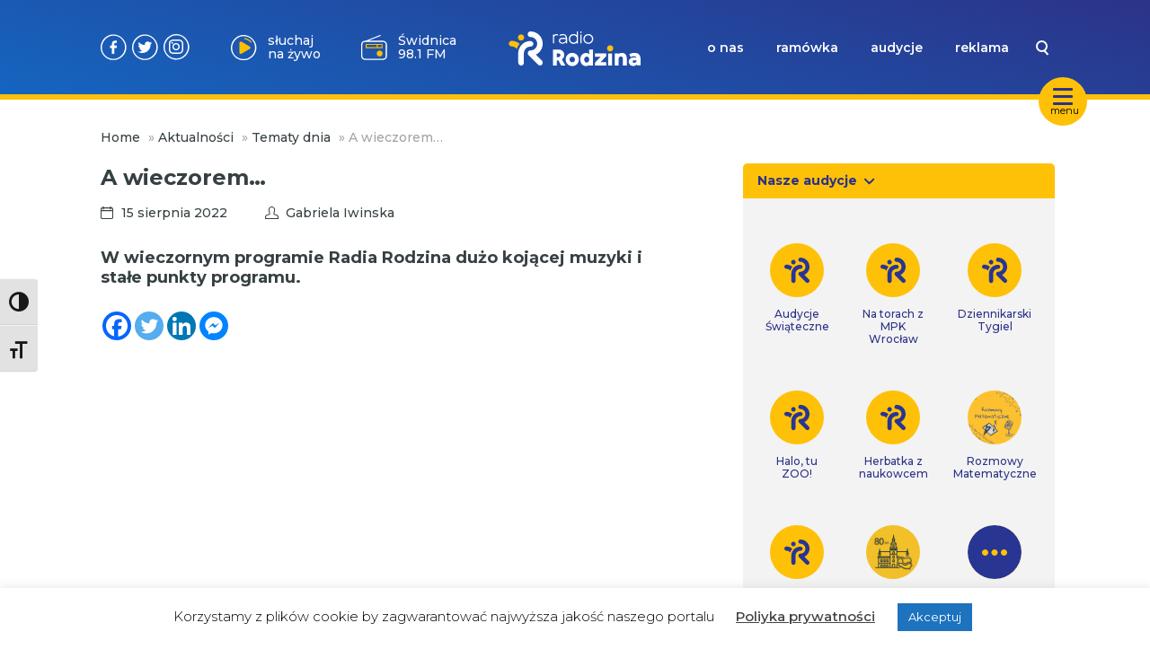

--- FILE ---
content_type: text/html; charset=UTF-8
request_url: https://www.radiorodzina.pl/2022/08/15/1100-msza-sw-z-jasnej-gory/
body_size: 14713
content:
<!DOCTYPE html>
<html lang="pl-PL">
			<head>
    <meta charset="UTF-8" />
    <link rel="stylesheet" href="https://www.radiorodzina.pl/wp-content/themes/radiorodzina/style.css" type="text/css" media="screen" />
    <meta http-equiv="X-UA-Compatible" content="IE=edge">
    <meta name="viewport" content="user-scalable=no,width=device-width, initial-scale=1">
    <meta name="mobile-web-app-capable" content="yes" />
    <link rel="author" href="https://www.radiorodzina.pl/wp-content/themes/radiorodzina/humans.txt" />
    <link rel="profile" href="http://gmpg.org/xfn/11" />
    <meta name="theme-color" content="#2C3287" />
    <meta name="msapplication-navbutton-color" content="#2C3287">
    <meta name="apple-mobile-web-app-status-bar-style" content="#2C3287">
    <link rel="preconnect" href="https://fonts.googleapis.com">
    <link rel="preconnect" href="https://fonts.gstatic.com" crossorigin>
    <link href="https://fonts.googleapis.com/css2?family=Montserrat:ital,wght@0,100..900;1,100..900&display=swap" rel="stylesheet">
        <meta name='robots' content='index, follow, max-image-preview:large, max-snippet:-1, max-video-preview:-1' />
	<style>img:is([sizes="auto" i], [sizes^="auto," i]) { contain-intrinsic-size: 3000px 1500px }</style>
	
	<!-- This site is optimized with the Yoast SEO plugin v24.2 - https://yoast.com/wordpress/plugins/seo/ -->
	<title>A wieczorem... - Radio Rodzina</title>
	<link rel="canonical" href="https://www.radiorodzina.pl/2022/08/15/1100-msza-sw-z-jasnej-gory/" />
	<meta property="og:locale" content="pl_PL" />
	<meta property="og:type" content="article" />
	<meta property="og:title" content="A wieczorem... - Radio Rodzina" />
	<meta property="og:description" content="W wieczornym programie Radia Rodzina dużo kojącej muzyki i stałe punkty programu." />
	<meta property="og:url" content="https://www.radiorodzina.pl/2022/08/15/1100-msza-sw-z-jasnej-gory/" />
	<meta property="og:site_name" content="Radio Rodzina" />
	<meta property="article:published_time" content="2022-08-15T12:55:00+00:00" />
	<meta property="article:modified_time" content="2022-08-15T10:29:56+00:00" />
	<meta name="author" content="Gabriela Iwinska" />
	<meta name="twitter:card" content="summary_large_image" />
	<meta name="twitter:label1" content="Napisane przez" />
	<meta name="twitter:data1" content="Gabriela Iwinska" />
	<meta name="twitter:label2" content="Szacowany czas czytania" />
	<meta name="twitter:data2" content="1 minuta" />
	<script type="application/ld+json" class="yoast-schema-graph">{"@context":"https://schema.org","@graph":[{"@type":"WebPage","@id":"https://www.radiorodzina.pl/2022/08/15/1100-msza-sw-z-jasnej-gory/","url":"https://www.radiorodzina.pl/2022/08/15/1100-msza-sw-z-jasnej-gory/","name":"A wieczorem... - Radio Rodzina","isPartOf":{"@id":"https://www.radiorodzina.pl/#website"},"primaryImageOfPage":{"@id":"https://www.radiorodzina.pl/2022/08/15/1100-msza-sw-z-jasnej-gory/#primaryimage"},"image":{"@id":"https://www.radiorodzina.pl/2022/08/15/1100-msza-sw-z-jasnej-gory/#primaryimage"},"thumbnailUrl":"","datePublished":"2022-08-15T12:55:00+00:00","dateModified":"2022-08-15T10:29:56+00:00","author":{"@id":"https://www.radiorodzina.pl/#/schema/person/e2c1aa7d76ca350715e0340f37b98856"},"breadcrumb":{"@id":"https://www.radiorodzina.pl/2022/08/15/1100-msza-sw-z-jasnej-gory/#breadcrumb"},"inLanguage":"pl-PL","potentialAction":[{"@type":"ReadAction","target":["https://www.radiorodzina.pl/2022/08/15/1100-msza-sw-z-jasnej-gory/"]}]},{"@type":"ImageObject","inLanguage":"pl-PL","@id":"https://www.radiorodzina.pl/2022/08/15/1100-msza-sw-z-jasnej-gory/#primaryimage","url":"","contentUrl":""},{"@type":"BreadcrumbList","@id":"https://www.radiorodzina.pl/2022/08/15/1100-msza-sw-z-jasnej-gory/#breadcrumb","itemListElement":[{"@type":"ListItem","position":1,"name":"Home","item":"https://www.radiorodzina.pl/"},{"@type":"ListItem","position":2,"name":"Aktualności","item":"https://www.radiorodzina.pl/aktualnosci/"},{"@type":"ListItem","position":3,"name":"Tematy dnia","item":"https://www.radiorodzina.pl/category/tematy-dnia/"},{"@type":"ListItem","position":4,"name":"A wieczorem&#8230;"}]},{"@type":"WebSite","@id":"https://www.radiorodzina.pl/#website","url":"https://www.radiorodzina.pl/","name":"Radio Rodzina","description":"Jesteśmy rozgłośnią niekomercyjną, a na naszej antenie usłyszysz programy o charakterze społecznym oraz audycje religijne.","potentialAction":[{"@type":"SearchAction","target":{"@type":"EntryPoint","urlTemplate":"https://www.radiorodzina.pl/?s={search_term_string}"},"query-input":{"@type":"PropertyValueSpecification","valueRequired":true,"valueName":"search_term_string"}}],"inLanguage":"pl-PL"},{"@type":"Person","@id":"https://www.radiorodzina.pl/#/schema/person/e2c1aa7d76ca350715e0340f37b98856","name":"Gabriela Iwinska","image":{"@type":"ImageObject","inLanguage":"pl-PL","@id":"https://www.radiorodzina.pl/#/schema/person/image/","url":"https://secure.gravatar.com/avatar/1673fc2bd7d6aaa03fd1653a2ccb8b0b?s=96&d=mm&r=g","contentUrl":"https://secure.gravatar.com/avatar/1673fc2bd7d6aaa03fd1653a2ccb8b0b?s=96&d=mm&r=g","caption":"Gabriela Iwinska"},"url":"https://www.radiorodzina.pl/author/g_iwinska/"}]}</script>
	<!-- / Yoast SEO plugin. -->


<link rel='dns-prefetch' href='//stats.wp.com' />
<link rel="alternate" type="application/rss+xml" title="Radio Rodzina &raquo; Kanał z wpisami" href="https://www.radiorodzina.pl/feed/" />
<link rel="alternate" type="application/rss+xml" title="Radio Rodzina &raquo; Kanał z komentarzami" href="https://www.radiorodzina.pl/comments/feed/" />
<link rel="alternate" type="application/rss+xml" title="Radio Rodzina &raquo; A wieczorem&#8230; Kanał z komentarzami" href="https://www.radiorodzina.pl/2022/08/15/1100-msza-sw-z-jasnej-gory/feed/" />
<script type="text/javascript">
/* <![CDATA[ */
window._wpemojiSettings = {"baseUrl":"https:\/\/s.w.org\/images\/core\/emoji\/15.0.3\/72x72\/","ext":".png","svgUrl":"https:\/\/s.w.org\/images\/core\/emoji\/15.0.3\/svg\/","svgExt":".svg","source":{"concatemoji":"https:\/\/www.radiorodzina.pl\/wp-includes\/js\/wp-emoji-release.min.js?ver=6.7.4"}};
/*! This file is auto-generated */
!function(i,n){var o,s,e;function c(e){try{var t={supportTests:e,timestamp:(new Date).valueOf()};sessionStorage.setItem(o,JSON.stringify(t))}catch(e){}}function p(e,t,n){e.clearRect(0,0,e.canvas.width,e.canvas.height),e.fillText(t,0,0);var t=new Uint32Array(e.getImageData(0,0,e.canvas.width,e.canvas.height).data),r=(e.clearRect(0,0,e.canvas.width,e.canvas.height),e.fillText(n,0,0),new Uint32Array(e.getImageData(0,0,e.canvas.width,e.canvas.height).data));return t.every(function(e,t){return e===r[t]})}function u(e,t,n){switch(t){case"flag":return n(e,"\ud83c\udff3\ufe0f\u200d\u26a7\ufe0f","\ud83c\udff3\ufe0f\u200b\u26a7\ufe0f")?!1:!n(e,"\ud83c\uddfa\ud83c\uddf3","\ud83c\uddfa\u200b\ud83c\uddf3")&&!n(e,"\ud83c\udff4\udb40\udc67\udb40\udc62\udb40\udc65\udb40\udc6e\udb40\udc67\udb40\udc7f","\ud83c\udff4\u200b\udb40\udc67\u200b\udb40\udc62\u200b\udb40\udc65\u200b\udb40\udc6e\u200b\udb40\udc67\u200b\udb40\udc7f");case"emoji":return!n(e,"\ud83d\udc26\u200d\u2b1b","\ud83d\udc26\u200b\u2b1b")}return!1}function f(e,t,n){var r="undefined"!=typeof WorkerGlobalScope&&self instanceof WorkerGlobalScope?new OffscreenCanvas(300,150):i.createElement("canvas"),a=r.getContext("2d",{willReadFrequently:!0}),o=(a.textBaseline="top",a.font="600 32px Arial",{});return e.forEach(function(e){o[e]=t(a,e,n)}),o}function t(e){var t=i.createElement("script");t.src=e,t.defer=!0,i.head.appendChild(t)}"undefined"!=typeof Promise&&(o="wpEmojiSettingsSupports",s=["flag","emoji"],n.supports={everything:!0,everythingExceptFlag:!0},e=new Promise(function(e){i.addEventListener("DOMContentLoaded",e,{once:!0})}),new Promise(function(t){var n=function(){try{var e=JSON.parse(sessionStorage.getItem(o));if("object"==typeof e&&"number"==typeof e.timestamp&&(new Date).valueOf()<e.timestamp+604800&&"object"==typeof e.supportTests)return e.supportTests}catch(e){}return null}();if(!n){if("undefined"!=typeof Worker&&"undefined"!=typeof OffscreenCanvas&&"undefined"!=typeof URL&&URL.createObjectURL&&"undefined"!=typeof Blob)try{var e="postMessage("+f.toString()+"("+[JSON.stringify(s),u.toString(),p.toString()].join(",")+"));",r=new Blob([e],{type:"text/javascript"}),a=new Worker(URL.createObjectURL(r),{name:"wpTestEmojiSupports"});return void(a.onmessage=function(e){c(n=e.data),a.terminate(),t(n)})}catch(e){}c(n=f(s,u,p))}t(n)}).then(function(e){for(var t in e)n.supports[t]=e[t],n.supports.everything=n.supports.everything&&n.supports[t],"flag"!==t&&(n.supports.everythingExceptFlag=n.supports.everythingExceptFlag&&n.supports[t]);n.supports.everythingExceptFlag=n.supports.everythingExceptFlag&&!n.supports.flag,n.DOMReady=!1,n.readyCallback=function(){n.DOMReady=!0}}).then(function(){return e}).then(function(){var e;n.supports.everything||(n.readyCallback(),(e=n.source||{}).concatemoji?t(e.concatemoji):e.wpemoji&&e.twemoji&&(t(e.twemoji),t(e.wpemoji)))}))}((window,document),window._wpemojiSettings);
/* ]]> */
</script>
<style id='wp-emoji-styles-inline-css' type='text/css'>

	img.wp-smiley, img.emoji {
		display: inline !important;
		border: none !important;
		box-shadow: none !important;
		height: 1em !important;
		width: 1em !important;
		margin: 0 0.07em !important;
		vertical-align: -0.1em !important;
		background: none !important;
		padding: 0 !important;
	}
</style>
<link rel='stylesheet' id='wp-block-library-css' href='https://www.radiorodzina.pl/wp-includes/css/dist/block-library/style.min.css?ver=6.7.4' type='text/css' media='all' />
<link rel='stylesheet' id='mediaelement-css' href='https://www.radiorodzina.pl/wp-includes/js/mediaelement/mediaelementplayer-legacy.min.css?ver=4.2.17' type='text/css' media='all' />
<link rel='stylesheet' id='wp-mediaelement-css' href='https://www.radiorodzina.pl/wp-includes/js/mediaelement/wp-mediaelement.min.css?ver=6.7.4' type='text/css' media='all' />
<style id='jetpack-sharing-buttons-style-inline-css' type='text/css'>
.jetpack-sharing-buttons__services-list{display:flex;flex-direction:row;flex-wrap:wrap;gap:0;list-style-type:none;margin:5px;padding:0}.jetpack-sharing-buttons__services-list.has-small-icon-size{font-size:12px}.jetpack-sharing-buttons__services-list.has-normal-icon-size{font-size:16px}.jetpack-sharing-buttons__services-list.has-large-icon-size{font-size:24px}.jetpack-sharing-buttons__services-list.has-huge-icon-size{font-size:36px}@media print{.jetpack-sharing-buttons__services-list{display:none!important}}.editor-styles-wrapper .wp-block-jetpack-sharing-buttons{gap:0;padding-inline-start:0}ul.jetpack-sharing-buttons__services-list.has-background{padding:1.25em 2.375em}
</style>
<style id='classic-theme-styles-inline-css' type='text/css'>
/*! This file is auto-generated */
.wp-block-button__link{color:#fff;background-color:#32373c;border-radius:9999px;box-shadow:none;text-decoration:none;padding:calc(.667em + 2px) calc(1.333em + 2px);font-size:1.125em}.wp-block-file__button{background:#32373c;color:#fff;text-decoration:none}
</style>
<style id='global-styles-inline-css' type='text/css'>
:root{--wp--preset--aspect-ratio--square: 1;--wp--preset--aspect-ratio--4-3: 4/3;--wp--preset--aspect-ratio--3-4: 3/4;--wp--preset--aspect-ratio--3-2: 3/2;--wp--preset--aspect-ratio--2-3: 2/3;--wp--preset--aspect-ratio--16-9: 16/9;--wp--preset--aspect-ratio--9-16: 9/16;--wp--preset--color--black: #000000;--wp--preset--color--cyan-bluish-gray: #abb8c3;--wp--preset--color--white: #ffffff;--wp--preset--color--pale-pink: #f78da7;--wp--preset--color--vivid-red: #cf2e2e;--wp--preset--color--luminous-vivid-orange: #ff6900;--wp--preset--color--luminous-vivid-amber: #fcb900;--wp--preset--color--light-green-cyan: #7bdcb5;--wp--preset--color--vivid-green-cyan: #00d084;--wp--preset--color--pale-cyan-blue: #8ed1fc;--wp--preset--color--vivid-cyan-blue: #0693e3;--wp--preset--color--vivid-purple: #9b51e0;--wp--preset--gradient--vivid-cyan-blue-to-vivid-purple: linear-gradient(135deg,rgba(6,147,227,1) 0%,rgb(155,81,224) 100%);--wp--preset--gradient--light-green-cyan-to-vivid-green-cyan: linear-gradient(135deg,rgb(122,220,180) 0%,rgb(0,208,130) 100%);--wp--preset--gradient--luminous-vivid-amber-to-luminous-vivid-orange: linear-gradient(135deg,rgba(252,185,0,1) 0%,rgba(255,105,0,1) 100%);--wp--preset--gradient--luminous-vivid-orange-to-vivid-red: linear-gradient(135deg,rgba(255,105,0,1) 0%,rgb(207,46,46) 100%);--wp--preset--gradient--very-light-gray-to-cyan-bluish-gray: linear-gradient(135deg,rgb(238,238,238) 0%,rgb(169,184,195) 100%);--wp--preset--gradient--cool-to-warm-spectrum: linear-gradient(135deg,rgb(74,234,220) 0%,rgb(151,120,209) 20%,rgb(207,42,186) 40%,rgb(238,44,130) 60%,rgb(251,105,98) 80%,rgb(254,248,76) 100%);--wp--preset--gradient--blush-light-purple: linear-gradient(135deg,rgb(255,206,236) 0%,rgb(152,150,240) 100%);--wp--preset--gradient--blush-bordeaux: linear-gradient(135deg,rgb(254,205,165) 0%,rgb(254,45,45) 50%,rgb(107,0,62) 100%);--wp--preset--gradient--luminous-dusk: linear-gradient(135deg,rgb(255,203,112) 0%,rgb(199,81,192) 50%,rgb(65,88,208) 100%);--wp--preset--gradient--pale-ocean: linear-gradient(135deg,rgb(255,245,203) 0%,rgb(182,227,212) 50%,rgb(51,167,181) 100%);--wp--preset--gradient--electric-grass: linear-gradient(135deg,rgb(202,248,128) 0%,rgb(113,206,126) 100%);--wp--preset--gradient--midnight: linear-gradient(135deg,rgb(2,3,129) 0%,rgb(40,116,252) 100%);--wp--preset--font-size--small: 13px;--wp--preset--font-size--medium: 20px;--wp--preset--font-size--large: 36px;--wp--preset--font-size--x-large: 42px;--wp--preset--spacing--20: 0.44rem;--wp--preset--spacing--30: 0.67rem;--wp--preset--spacing--40: 1rem;--wp--preset--spacing--50: 1.5rem;--wp--preset--spacing--60: 2.25rem;--wp--preset--spacing--70: 3.38rem;--wp--preset--spacing--80: 5.06rem;--wp--preset--shadow--natural: 6px 6px 9px rgba(0, 0, 0, 0.2);--wp--preset--shadow--deep: 12px 12px 50px rgba(0, 0, 0, 0.4);--wp--preset--shadow--sharp: 6px 6px 0px rgba(0, 0, 0, 0.2);--wp--preset--shadow--outlined: 6px 6px 0px -3px rgba(255, 255, 255, 1), 6px 6px rgba(0, 0, 0, 1);--wp--preset--shadow--crisp: 6px 6px 0px rgba(0, 0, 0, 1);}:where(.is-layout-flex){gap: 0.5em;}:where(.is-layout-grid){gap: 0.5em;}body .is-layout-flex{display: flex;}.is-layout-flex{flex-wrap: wrap;align-items: center;}.is-layout-flex > :is(*, div){margin: 0;}body .is-layout-grid{display: grid;}.is-layout-grid > :is(*, div){margin: 0;}:where(.wp-block-columns.is-layout-flex){gap: 2em;}:where(.wp-block-columns.is-layout-grid){gap: 2em;}:where(.wp-block-post-template.is-layout-flex){gap: 1.25em;}:where(.wp-block-post-template.is-layout-grid){gap: 1.25em;}.has-black-color{color: var(--wp--preset--color--black) !important;}.has-cyan-bluish-gray-color{color: var(--wp--preset--color--cyan-bluish-gray) !important;}.has-white-color{color: var(--wp--preset--color--white) !important;}.has-pale-pink-color{color: var(--wp--preset--color--pale-pink) !important;}.has-vivid-red-color{color: var(--wp--preset--color--vivid-red) !important;}.has-luminous-vivid-orange-color{color: var(--wp--preset--color--luminous-vivid-orange) !important;}.has-luminous-vivid-amber-color{color: var(--wp--preset--color--luminous-vivid-amber) !important;}.has-light-green-cyan-color{color: var(--wp--preset--color--light-green-cyan) !important;}.has-vivid-green-cyan-color{color: var(--wp--preset--color--vivid-green-cyan) !important;}.has-pale-cyan-blue-color{color: var(--wp--preset--color--pale-cyan-blue) !important;}.has-vivid-cyan-blue-color{color: var(--wp--preset--color--vivid-cyan-blue) !important;}.has-vivid-purple-color{color: var(--wp--preset--color--vivid-purple) !important;}.has-black-background-color{background-color: var(--wp--preset--color--black) !important;}.has-cyan-bluish-gray-background-color{background-color: var(--wp--preset--color--cyan-bluish-gray) !important;}.has-white-background-color{background-color: var(--wp--preset--color--white) !important;}.has-pale-pink-background-color{background-color: var(--wp--preset--color--pale-pink) !important;}.has-vivid-red-background-color{background-color: var(--wp--preset--color--vivid-red) !important;}.has-luminous-vivid-orange-background-color{background-color: var(--wp--preset--color--luminous-vivid-orange) !important;}.has-luminous-vivid-amber-background-color{background-color: var(--wp--preset--color--luminous-vivid-amber) !important;}.has-light-green-cyan-background-color{background-color: var(--wp--preset--color--light-green-cyan) !important;}.has-vivid-green-cyan-background-color{background-color: var(--wp--preset--color--vivid-green-cyan) !important;}.has-pale-cyan-blue-background-color{background-color: var(--wp--preset--color--pale-cyan-blue) !important;}.has-vivid-cyan-blue-background-color{background-color: var(--wp--preset--color--vivid-cyan-blue) !important;}.has-vivid-purple-background-color{background-color: var(--wp--preset--color--vivid-purple) !important;}.has-black-border-color{border-color: var(--wp--preset--color--black) !important;}.has-cyan-bluish-gray-border-color{border-color: var(--wp--preset--color--cyan-bluish-gray) !important;}.has-white-border-color{border-color: var(--wp--preset--color--white) !important;}.has-pale-pink-border-color{border-color: var(--wp--preset--color--pale-pink) !important;}.has-vivid-red-border-color{border-color: var(--wp--preset--color--vivid-red) !important;}.has-luminous-vivid-orange-border-color{border-color: var(--wp--preset--color--luminous-vivid-orange) !important;}.has-luminous-vivid-amber-border-color{border-color: var(--wp--preset--color--luminous-vivid-amber) !important;}.has-light-green-cyan-border-color{border-color: var(--wp--preset--color--light-green-cyan) !important;}.has-vivid-green-cyan-border-color{border-color: var(--wp--preset--color--vivid-green-cyan) !important;}.has-pale-cyan-blue-border-color{border-color: var(--wp--preset--color--pale-cyan-blue) !important;}.has-vivid-cyan-blue-border-color{border-color: var(--wp--preset--color--vivid-cyan-blue) !important;}.has-vivid-purple-border-color{border-color: var(--wp--preset--color--vivid-purple) !important;}.has-vivid-cyan-blue-to-vivid-purple-gradient-background{background: var(--wp--preset--gradient--vivid-cyan-blue-to-vivid-purple) !important;}.has-light-green-cyan-to-vivid-green-cyan-gradient-background{background: var(--wp--preset--gradient--light-green-cyan-to-vivid-green-cyan) !important;}.has-luminous-vivid-amber-to-luminous-vivid-orange-gradient-background{background: var(--wp--preset--gradient--luminous-vivid-amber-to-luminous-vivid-orange) !important;}.has-luminous-vivid-orange-to-vivid-red-gradient-background{background: var(--wp--preset--gradient--luminous-vivid-orange-to-vivid-red) !important;}.has-very-light-gray-to-cyan-bluish-gray-gradient-background{background: var(--wp--preset--gradient--very-light-gray-to-cyan-bluish-gray) !important;}.has-cool-to-warm-spectrum-gradient-background{background: var(--wp--preset--gradient--cool-to-warm-spectrum) !important;}.has-blush-light-purple-gradient-background{background: var(--wp--preset--gradient--blush-light-purple) !important;}.has-blush-bordeaux-gradient-background{background: var(--wp--preset--gradient--blush-bordeaux) !important;}.has-luminous-dusk-gradient-background{background: var(--wp--preset--gradient--luminous-dusk) !important;}.has-pale-ocean-gradient-background{background: var(--wp--preset--gradient--pale-ocean) !important;}.has-electric-grass-gradient-background{background: var(--wp--preset--gradient--electric-grass) !important;}.has-midnight-gradient-background{background: var(--wp--preset--gradient--midnight) !important;}.has-small-font-size{font-size: var(--wp--preset--font-size--small) !important;}.has-medium-font-size{font-size: var(--wp--preset--font-size--medium) !important;}.has-large-font-size{font-size: var(--wp--preset--font-size--large) !important;}.has-x-large-font-size{font-size: var(--wp--preset--font-size--x-large) !important;}
:where(.wp-block-post-template.is-layout-flex){gap: 1.25em;}:where(.wp-block-post-template.is-layout-grid){gap: 1.25em;}
:where(.wp-block-columns.is-layout-flex){gap: 2em;}:where(.wp-block-columns.is-layout-grid){gap: 2em;}
:root :where(.wp-block-pullquote){font-size: 1.5em;line-height: 1.6;}
</style>
<link rel='stylesheet' id='cookie-law-info-css' href='https://www.radiorodzina.pl/wp-content/plugins/cookie-law-info/legacy/public/css/cookie-law-info-public.css?ver=3.2.8' type='text/css' media='all' />
<link rel='stylesheet' id='cookie-law-info-gdpr-css' href='https://www.radiorodzina.pl/wp-content/plugins/cookie-law-info/legacy/public/css/cookie-law-info-gdpr.css?ver=3.2.8' type='text/css' media='all' />
<link rel='stylesheet' id='ui-font-css' href='https://www.radiorodzina.pl/wp-content/plugins/wp-accessibility/toolbar/fonts/css/a11y-toolbar.css?ver=2.1.13' type='text/css' media='all' />
<link rel='stylesheet' id='ui-a11y-css' href='https://www.radiorodzina.pl/wp-content/plugins/wp-accessibility/toolbar/css/a11y.css?ver=2.1.13' type='text/css' media='all' />
<link rel='stylesheet' id='ui-fontsize.css-css' href='https://www.radiorodzina.pl/wp-content/plugins/wp-accessibility/toolbar/css/a11y-fontsize.css?ver=2.1.13' type='text/css' media='all' />
<style id='ui-fontsize.css-inline-css' type='text/css'>
html { --wpa-font-size: clamp( 24px, 1.5rem, 36px ); --wpa-h1-size : clamp( 48px, 3rem, 72px ); --wpa-h2-size : clamp( 40px, 2.5rem, 60px ); --wpa-h3-size : clamp( 32px, 2rem, 48px ); --wpa-h4-size : clamp( 28px, 1.75rem, 42px ); --wpa-sub-list-size: 1.1em; --wpa-sub-sub-list-size: 1em; } 
</style>
<link rel='stylesheet' id='wpa-style-css' href='https://www.radiorodzina.pl/wp-content/plugins/wp-accessibility/css/wpa-style.css?ver=2.1.13' type='text/css' media='all' />
<style id='wpa-style-inline-css' type='text/css'>
:root { --admin-bar-top : 7px; }
</style>
<link rel='stylesheet' id='rr-main-main-b39-pfyw-css' href='https://www.radiorodzina.pl/wp-content/themes/radiorodzina/dist/assets/main-B39-PfYW.css' type='text/css' media='all' />
<link rel='stylesheet' id='heateor_sss_frontend_css-css' href='https://www.radiorodzina.pl/wp-content/plugins/sassy-social-share/public/css/sassy-social-share-public.css?ver=3.3.70' type='text/css' media='all' />
<style id='heateor_sss_frontend_css-inline-css' type='text/css'>
.heateor_sss_button_instagram span.heateor_sss_svg,a.heateor_sss_instagram span.heateor_sss_svg{background:radial-gradient(circle at 30% 107%,#fdf497 0,#fdf497 5%,#fd5949 45%,#d6249f 60%,#285aeb 90%)}.heateor_sss_horizontal_sharing .heateor_sss_svg,.heateor_sss_standard_follow_icons_container .heateor_sss_svg{color:#fff;border-width:0px;border-style:solid;border-color:transparent}.heateor_sss_horizontal_sharing .heateorSssTCBackground{color:#666}.heateor_sss_horizontal_sharing span.heateor_sss_svg:hover,.heateor_sss_standard_follow_icons_container span.heateor_sss_svg:hover{border-color:transparent;}.heateor_sss_vertical_sharing span.heateor_sss_svg,.heateor_sss_floating_follow_icons_container span.heateor_sss_svg{color:#fff;border-width:0px;border-style:solid;border-color:transparent;}.heateor_sss_vertical_sharing .heateorSssTCBackground{color:#666;}.heateor_sss_vertical_sharing span.heateor_sss_svg:hover,.heateor_sss_floating_follow_icons_container span.heateor_sss_svg:hover{border-color:transparent;}
</style>
<script type="text/javascript" src="https://www.radiorodzina.pl/wp-includes/js/jquery/jquery.min.js?ver=3.7.1" id="jquery-core-js"></script>
<script type="text/javascript" src="https://www.radiorodzina.pl/wp-includes/js/jquery/jquery-migrate.min.js?ver=3.4.1" id="jquery-migrate-js"></script>
<script type="text/javascript" id="cookie-law-info-js-extra">
/* <![CDATA[ */
var Cli_Data = {"nn_cookie_ids":[],"cookielist":[],"non_necessary_cookies":[],"ccpaEnabled":"","ccpaRegionBased":"","ccpaBarEnabled":"","strictlyEnabled":["necessary","obligatoire"],"ccpaType":"gdpr","js_blocking":"","custom_integration":"","triggerDomRefresh":"","secure_cookies":""};
var cli_cookiebar_settings = {"animate_speed_hide":"500","animate_speed_show":"500","background":"#FFF","border":"#b1a6a6c2","border_on":"","button_1_button_colour":"#1e73be","button_1_button_hover":"#185c98","button_1_link_colour":"#fff","button_1_as_button":"1","button_1_new_win":"","button_2_button_colour":"#333","button_2_button_hover":"#292929","button_2_link_colour":"#444","button_2_as_button":"","button_2_hidebar":"","button_3_button_colour":"#000","button_3_button_hover":"#000000","button_3_link_colour":"#fff","button_3_as_button":"1","button_3_new_win":"","button_4_button_colour":"#000","button_4_button_hover":"#000000","button_4_link_colour":"#62a329","button_4_as_button":"","button_7_button_colour":"#61a229","button_7_button_hover":"#4e8221","button_7_link_colour":"#fff","button_7_as_button":"1","button_7_new_win":"","font_family":"inherit","header_fix":"","notify_animate_hide":"1","notify_animate_show":"","notify_div_id":"#cookie-law-info-bar","notify_position_horizontal":"right","notify_position_vertical":"bottom","scroll_close":"","scroll_close_reload":"","accept_close_reload":"","reject_close_reload":"","showagain_tab":"","showagain_background":"#fff","showagain_border":"#000","showagain_div_id":"#cookie-law-info-again","showagain_x_position":"100px","text":"#000","show_once_yn":"","show_once":"10000","logging_on":"","as_popup":"","popup_overlay":"1","bar_heading_text":"","cookie_bar_as":"banner","popup_showagain_position":"bottom-right","widget_position":"left"};
var log_object = {"ajax_url":"https:\/\/www.radiorodzina.pl\/wp-admin\/admin-ajax.php"};
/* ]]> */
</script>
<script type="text/javascript" src="https://www.radiorodzina.pl/wp-content/plugins/cookie-law-info/legacy/public/js/cookie-law-info-public.js?ver=3.2.8" id="cookie-law-info-js"></script>
<script type="text/javascript" id="heateor_sss_sharing_js-js-before">
/* <![CDATA[ */
function heateorSssLoadEvent(e) {var t=window.onload;if (typeof window.onload!="function") {window.onload=e}else{window.onload=function() {t();e()}}};	var heateorSssSharingAjaxUrl = 'https://www.radiorodzina.pl/wp-admin/admin-ajax.php', heateorSssCloseIconPath = 'https://www.radiorodzina.pl/wp-content/plugins/sassy-social-share/public/../images/close.png', heateorSssPluginIconPath = 'https://www.radiorodzina.pl/wp-content/plugins/sassy-social-share/public/../images/logo.png', heateorSssHorizontalSharingCountEnable = 0, heateorSssVerticalSharingCountEnable = 0, heateorSssSharingOffset = 0; var heateorSssMobileStickySharingEnabled = 0;var heateorSssCopyLinkMessage = "Link skopiowany";var heateorSssUrlCountFetched = [], heateorSssSharesText = 'Udostępnienia', heateorSssShareText = 'Udostępnij';function heateorSssPopup(e) {window.open(e,"popUpWindow","height=400,width=600,left=400,top=100,resizable,scrollbars,toolbar=0,personalbar=0,menubar=no,location=no,directories=no,status")}
/* ]]> */
</script>
<script type="text/javascript" src="https://www.radiorodzina.pl/wp-content/plugins/sassy-social-share/public/js/sassy-social-share-public.js?ver=3.3.70" id="heateor_sss_sharing_js-js"></script>
<script type="text/javascript" src="https://www.radiorodzina.pl/wp-content/plugins/wp-accessibility/js/fingerprint.min.js?ver=2.1.13" id="wpa-fingerprintjs-js"></script>
<link rel="https://api.w.org/" href="https://www.radiorodzina.pl/wp-json/" /><link rel="alternate" title="JSON" type="application/json" href="https://www.radiorodzina.pl/wp-json/wp/v2/posts/112960" /><link rel="EditURI" type="application/rsd+xml" title="RSD" href="https://www.radiorodzina.pl/xmlrpc.php?rsd" />
<meta name="generator" content="WordPress 6.7.4" />
<link rel='shortlink' href='https://www.radiorodzina.pl/?p=112960' />
<link rel="alternate" title="oEmbed (JSON)" type="application/json+oembed" href="https://www.radiorodzina.pl/wp-json/oembed/1.0/embed?url=https%3A%2F%2Fwww.radiorodzina.pl%2F2022%2F08%2F15%2F1100-msza-sw-z-jasnej-gory%2F" />
<link rel="alternate" title="oEmbed (XML)" type="text/xml+oembed" href="https://www.radiorodzina.pl/wp-json/oembed/1.0/embed?url=https%3A%2F%2Fwww.radiorodzina.pl%2F2022%2F08%2F15%2F1100-msza-sw-z-jasnej-gory%2F&#038;format=xml" />
	<style>img#wpstats{display:none}</style>
		<link rel="amphtml" href="https://www.radiorodzina.pl/2022/08/15/1100-msza-sw-z-jasnej-gory/amp/"><link rel="icon" href="https://www.radiorodzina.pl/wp-content/uploads/2023/04/cropped-favicon-32x32.png" sizes="32x32" />
<link rel="icon" href="https://www.radiorodzina.pl/wp-content/uploads/2023/04/cropped-favicon-192x192.png" sizes="192x192" />
<link rel="apple-touch-icon" href="https://www.radiorodzina.pl/wp-content/uploads/2023/04/cropped-favicon-180x180.png" />
<meta name="msapplication-TileImage" content="https://www.radiorodzina.pl/wp-content/uploads/2023/04/cropped-favicon-270x270.png" />

</head>	
	<body class="post-template-default single single-post postid-112960 single-format-standard " data-post-id="112960">
		<script>
			var page = 'single';
		</script>
        
		
		<a class="skip-link screen-reader-text" href="#content">Przejdź do treści</a>

		
<div class="desktop">
  <nav>
    <div id="nav-hamburger" style="width:54px; height:54px;">
      <button class="hamburger hamburger--slider" style="margin:0 5px;" type="button">
        <span class="hamburger-box">
          <span class="hamburger-inner"></span>
        </span>
      </button>
      <span class="ham-text-desc">menu</span>
    </div>
    <div class="navbar">
      <div class="container">
        <div id="search-suggestion-box">
          <ul id="search-list">
          </ul>
        </div>
        <div class="navbar-grid">
          <div class="nav-buttons">
            <a target="_blank" href="https://facebook.com/radiorodzina/" class="nav-social-link fb"></a>
            <a target="_blank" href="https://twitter.com/radiorodzina" class="nav-social-link tt"></a>
            <a target="_blank" href="https://www.instagram.com/radio_rodzina/?hl=pl" class="nav-social-link ig"></a>
            <a href="#" id="listenLive" class="nav-btn">słuchaj na żywo</a>
            <a href="https://www.radiorodzina.pl/czestotliwosci" id="freq" style="background-image:url(https://www.radiorodzina.pl/wp-content/themes/radiorodzina/img/radio-btn.svg)"class="nav-btn">Wrocław 92 FM</a>
          </div>
          <div class="nav-logo">
            <a href="https://www.radiorodzina.pl">
              <img class="nav-logo-img" src="https://www.radiorodzina.pl/wp-content/themes/radiorodzina/img/radio-rodzina-logo.svg">
            </a>
          </div>
          <div class="nav-menu">
            <input id="nav-search" type="text" value="" name="search" placeholder="czego szukasz?" tabindex="-1">
            <div class="menu-menu-1-container"><ul id="menu-menu-1" class="menu"><li id="menu-item-14006" class="menu-item menu-item-type-post_type menu-item-object-page menu-item-14006"><a href="https://www.radiorodzina.pl/o-nas/">o nas</a></li>
<li id="menu-item-7695" class="menu-item menu-item-type-post_type menu-item-object-page menu-item-7695"><a href="https://www.radiorodzina.pl/ramowka/">ramówka</a></li>
<li id="menu-item-7719" class="menu-item menu-item-type-post_type menu-item-object-page menu-item-7719"><a href="https://www.radiorodzina.pl/audycje/">audycje</a></li>
<li id="menu-item-7720" class="menu-item menu-item-type-post_type menu-item-object-page menu-item-7720"><a href="https://www.radiorodzina.pl/reklama/">reklama</a></li>
</ul></div>
            <div class="search-wrapper">
              <button id="search"></button>
            </div>
          </div>
        </div>
      </div>
      <div class="navbar-borderline">
        <div class="container">
          <div class="burger-container">
            <div class="b-left">
            <ul id="menu-menu-rozwijane-hamburger" class="menu"><li id="menu-item-7169" class="history menu-item menu-item-type-post_type menu-item-object-page menu-item-7169"><a href="https://www.radiorodzina.pl/historia/">Historia</a></li>
<li id="menu-item-7903" class="smile menu-item menu-item-type-post_type menu-item-object-page menu-item-7903"><a href="https://www.radiorodzina.pl/zaufali-nam/">Zaufali nam</a></li>
<li id="menu-item-7710" class="heart menu-item menu-item-type-post_type menu-item-object-page menu-item-7710"><a href="https://www.radiorodzina.pl/wplac-darowizne/">Wpłać darowiznę</a></li>
<li id="menu-item-7717" class="radio menu-item menu-item-type-post_type menu-item-object-page menu-item-7717"><a href="https://www.radiorodzina.pl/czestotliwosci-radio-rodzina/">Częstotliwości</a></li>
<li id="menu-item-14023" class="patronite menu-item menu-item-type-post_type menu-item-object-page menu-item-14023"><a href="https://www.radiorodzina.pl/patronaty-jak-zdobyc-patronat/">Patronaty</a></li>
<li id="menu-item-7712" class="rules menu-item menu-item-type-post_type menu-item-object-page menu-item-7712"><a href="https://www.radiorodzina.pl/regulamin-konkursow/">Regulaminy</a></li>
<li id="menu-item-7715" class="friends menu-item menu-item-type-post_type menu-item-object-page menu-item-7715"><a href="https://www.radiorodzina.pl/przyjaciele-radia-rodzina/">Przyjaciele Radia</a></li>
<li id="menu-item-16507" class="logo menu-item menu-item-type-post_type menu-item-object-page menu-item-16507"><a href="https://www.radiorodzina.pl/logo-radia/">Logo Radia</a></li>
<li id="menu-item-14019" class="contact menu-item menu-item-type-post_type menu-item-object-page menu-item-14019"><a href="https://www.radiorodzina.pl/kontakt/">Kontakt</a></li>
</ul>
            </div>
            <div class="b-right">
              <h1>Gramy dla <strong>Ciebie</strong> i Twojej <strong>rodziny.</strong></h1>
              <div>
                <a href="tel:71-322-20-22">71 322 20 22</a>
                <a href="mailto:studio@radiorodzina.pl">studio@radiorodzina.pl</a>
              </div>
            </div>
          </div>
        </div>
      </div>
    </div>
  </nav>
</div>
<div class="mobile">
  <nav>
    <div class="navbar">
      <div class="nav-buttons">
        <a href="https://www.radiorodzina.pl/czestotliwosci">
          <span id="freqMobi" class="nav-btn">Wrocław<br>92 FM</span>
        </a>
      </div>
      <div class="nav-logo">
        <a href="https://www.radiorodzina.pl"><img src="https://www.radiorodzina.pl/wp-content/themes/radiorodzina/img/radio-rodzina-logo.svg"></a>
      </div>
      <div class="nav-buttons">
        <button id="listenLiveMobi" style="background-image:url(https://www.radiorodzina.pl/wp-content/themes/radiorodzina/img/play-btn.svg);"class="nav-btn">słuchaj<br>na żywo</button>
      </div>
    </div>
    <div id="navbar-hamburger">
      <button class="hamburger hamburger--slider" type="button">
        <span class="hamburger-box">
          <span class="hamburger-inner"></span>
        </span>
      </button>
    </div>
    <div class="navbar-borderline">
      <div class="burger-container">
        <div class="b-left">
        <ul id="menu-menu-rozwijane-hamburger-1" class="menu"><li class="history menu-item menu-item-type-post_type menu-item-object-page menu-item-7169"><a href="https://www.radiorodzina.pl/historia/">Historia</a></li>
<li class="smile menu-item menu-item-type-post_type menu-item-object-page menu-item-7903"><a href="https://www.radiorodzina.pl/zaufali-nam/">Zaufali nam</a></li>
<li class="heart menu-item menu-item-type-post_type menu-item-object-page menu-item-7710"><a href="https://www.radiorodzina.pl/wplac-darowizne/">Wpłać darowiznę</a></li>
<li class="radio menu-item menu-item-type-post_type menu-item-object-page menu-item-7717"><a href="https://www.radiorodzina.pl/czestotliwosci-radio-rodzina/">Częstotliwości</a></li>
<li class="patronite menu-item menu-item-type-post_type menu-item-object-page menu-item-14023"><a href="https://www.radiorodzina.pl/patronaty-jak-zdobyc-patronat/">Patronaty</a></li>
<li class="rules menu-item menu-item-type-post_type menu-item-object-page menu-item-7712"><a href="https://www.radiorodzina.pl/regulamin-konkursow/">Regulaminy</a></li>
<li class="friends menu-item menu-item-type-post_type menu-item-object-page menu-item-7715"><a href="https://www.radiorodzina.pl/przyjaciele-radia-rodzina/">Przyjaciele Radia</a></li>
<li class="logo menu-item menu-item-type-post_type menu-item-object-page menu-item-16507"><a href="https://www.radiorodzina.pl/logo-radia/">Logo Radia</a></li>
<li class="contact menu-item menu-item-type-post_type menu-item-object-page menu-item-14019"><a href="https://www.radiorodzina.pl/kontakt/">Kontakt</a></li>
</ul>
        </div>
        <div class="b-right">
          <div>
            <h1>Gramy dla <strong>Ciebie</strong> i Twojej <strong>rodziny.</strong></h1>
            <div>
              <a href="tel:71-322-20-22">71 322 20 22</a>
              <a href="mailto:studio@radiorodzina.pl">studio@radiorodzina.pl</a>
            </div>
          </div>
        </div>
      </div>
    </div>
  </nav>
  <div>
    <div class="feed-buttons">
      <div>
        <a href="javascript:void(0)" style="background-image:url(https://www.radiorodzina.pl/wp-content/themes/radiorodzina/img/dostepnosc.svg)" data-ally-toggle="0">dostępność</a>
      </div>
      <div>
        <a href="https://www.radiorodzina.pl/o-nas">o nas</a>
      </div>
      <div>
        <a href="https://www.radiorodzina.pl/ramowka" style="background-image:url(https://www.radiorodzina.pl/wp-content/themes/radiorodzina/img/ramowka.svg)">ramówka</a>
      </div>
      <div>
        <a href="https://www.radiorodzina.pl/audycje" style="background-image:url(https://www.radiorodzina.pl/wp-content/themes/radiorodzina/img/audycje.svg)">audycje</a>
      </div>
      <div>
        <a href="https://www.radiorodzina.pl/reklama" style="background-image:url(https://www.radiorodzina.pl/wp-content/themes/radiorodzina/img/reklama.svg)">reklama</a>
      </div>
    </div>
  </div>
</div>


<div id="popup">
  <h2>Słuchaj na żywo</h2>
  <div class="choice">
    <a target="_blank" href="https://www.radiorodzina.pl/radio-rodzina-sluchaj-na-zywo/">
      <img src="https://www.radiorodzina.pl/wp-content/themes/radiorodzina/img/choice/radio_rodzina.svg"/>
      <span>Radio Rodzina</span>
    </a>
    <a target="_blank" href="https://www.radiorodzina.pl/katedra-wroclawska-sluchaj-na-zywo/">
      <img src="https://www.radiorodzina.pl/wp-content/themes/radiorodzina/img/choice/katedra_wroclawska.svg"/>
      <span>Katedra wrocławska</span>
    </a>
  </div>
</div>
		<main id="content" class="content-wrapper ">
				<div class="article-content">
		<div class="path">
			<p id="breadcrumbs"><span><span><a href="https://www.radiorodzina.pl/">Home</a></span> » <span><a href="https://www.radiorodzina.pl/aktualnosci/">Aktualności</a></span> » <span><a href="https://www.radiorodzina.pl/category/tematy-dnia/">Tematy dnia</a></span> » <span class="breadcrumb_last" aria-current="page">A wieczorem&#8230;</span></span></p>
	</div>
		<div class="article-grid article-page">
			<div class="left">
				<h1 class="article-title">A wieczorem&#8230;</h1>
				<span class="article-date">15 sierpnia 2022</span>
				<a class="article-author-link" href="#">
					<span class="article-author">Gabriela Iwinska</span>
				</a>
								<div class="content">
					
<p><strong>W wieczornym programie Radia Rodzina dużo kojącej muzyki i stałe punkty programu. </strong> </p>



<p></p>



<p></p>
<div class='heateorSssClear'></div><div  class='heateor_sss_sharing_container heateor_sss_horizontal_sharing' data-heateor-sss-href='https://www.radiorodzina.pl/2022/08/15/1100-msza-sw-z-jasnej-gory/'><div class='heateor_sss_sharing_title' style="font-weight:bold" ></div><div class="heateor_sss_sharing_ul"><a aria-label="Facebook" class="heateor_sss_facebook" href="https://www.facebook.com/sharer/sharer.php?u=https%3A%2F%2Fwww.radiorodzina.pl%2F2022%2F08%2F15%2F1100-msza-sw-z-jasnej-gory%2F" title="Facebook" rel="nofollow noopener" target="_blank" style="font-size:32px!important;box-shadow:none;display:inline-block;vertical-align:middle"><span class="heateor_sss_svg" style="background-color:#0765FE;width:32px;height:32px;border-radius:999px;display:inline-block;opacity:1;float:left;font-size:32px;box-shadow:none;display:inline-block;font-size:16px;padding:0 4px;vertical-align:middle;background-repeat:repeat;overflow:hidden;padding:0;cursor:pointer;box-sizing:content-box"><svg style="display:block;border-radius:999px;" focusable="false" aria-hidden="true" xmlns="http://www.w3.org/2000/svg" width="100%" height="100%" viewBox="0 0 32 32"><path fill="#fff" d="M28 16c0-6.627-5.373-12-12-12S4 9.373 4 16c0 5.628 3.875 10.35 9.101 11.647v-7.98h-2.474V16H13.1v-1.58c0-4.085 1.849-5.978 5.859-5.978.76 0 2.072.15 2.608.298v3.325c-.283-.03-.775-.045-1.386-.045-1.967 0-2.728.745-2.728 2.683V16h3.92l-.673 3.667h-3.247v8.245C23.395 27.195 28 22.135 28 16Z"></path></svg></span></a><a aria-label="Twitter" class="heateor_sss_button_twitter" href="http://twitter.com/intent/tweet?text=A%20wieczorem...&url=https%3A%2F%2Fwww.radiorodzina.pl%2F2022%2F08%2F15%2F1100-msza-sw-z-jasnej-gory%2F" title="Twitter" rel="nofollow noopener" target="_blank" style="font-size:32px!important;box-shadow:none;display:inline-block;vertical-align:middle"><span class="heateor_sss_svg heateor_sss_s__default heateor_sss_s_twitter" style="background-color:#55acee;width:32px;height:32px;border-radius:999px;display:inline-block;opacity:1;float:left;font-size:32px;box-shadow:none;display:inline-block;font-size:16px;padding:0 4px;vertical-align:middle;background-repeat:repeat;overflow:hidden;padding:0;cursor:pointer;box-sizing:content-box"><svg style="display:block;border-radius:999px;" focusable="false" aria-hidden="true" xmlns="http://www.w3.org/2000/svg" width="100%" height="100%" viewBox="-4 -4 39 39"><path d="M28 8.557a9.913 9.913 0 0 1-2.828.775 4.93 4.93 0 0 0 2.166-2.725 9.738 9.738 0 0 1-3.13 1.194 4.92 4.92 0 0 0-3.593-1.55 4.924 4.924 0 0 0-4.794 6.049c-4.09-.21-7.72-2.17-10.15-5.15a4.942 4.942 0 0 0-.665 2.477c0 1.71.87 3.214 2.19 4.1a4.968 4.968 0 0 1-2.23-.616v.06c0 2.39 1.7 4.38 3.952 4.83-.414.115-.85.174-1.297.174-.318 0-.626-.03-.928-.086a4.935 4.935 0 0 0 4.6 3.42 9.893 9.893 0 0 1-6.114 2.107c-.398 0-.79-.023-1.175-.068a13.953 13.953 0 0 0 7.55 2.213c9.056 0 14.01-7.507 14.01-14.013 0-.213-.005-.426-.015-.637.96-.695 1.795-1.56 2.455-2.55z" fill="#fff"></path></svg></span></a><a aria-label="Linkedin" class="heateor_sss_button_linkedin" href="https://www.linkedin.com/sharing/share-offsite/?url=https%3A%2F%2Fwww.radiorodzina.pl%2F2022%2F08%2F15%2F1100-msza-sw-z-jasnej-gory%2F" title="Linkedin" rel="nofollow noopener" target="_blank" style="font-size:32px!important;box-shadow:none;display:inline-block;vertical-align:middle"><span class="heateor_sss_svg heateor_sss_s__default heateor_sss_s_linkedin" style="background-color:#0077b5;width:32px;height:32px;border-radius:999px;display:inline-block;opacity:1;float:left;font-size:32px;box-shadow:none;display:inline-block;font-size:16px;padding:0 4px;vertical-align:middle;background-repeat:repeat;overflow:hidden;padding:0;cursor:pointer;box-sizing:content-box"><svg style="display:block;border-radius:999px;" focusable="false" aria-hidden="true" xmlns="http://www.w3.org/2000/svg" width="100%" height="100%" viewBox="0 0 32 32"><path d="M6.227 12.61h4.19v13.48h-4.19V12.61zm2.095-6.7a2.43 2.43 0 0 1 0 4.86c-1.344 0-2.428-1.09-2.428-2.43s1.084-2.43 2.428-2.43m4.72 6.7h4.02v1.84h.058c.56-1.058 1.927-2.176 3.965-2.176 4.238 0 5.02 2.792 5.02 6.42v7.395h-4.183v-6.56c0-1.564-.03-3.574-2.178-3.574-2.18 0-2.514 1.7-2.514 3.46v6.668h-4.187V12.61z" fill="#fff"></path></svg></span></a><a target="_blank" aria-label="Facebook Messenger" class="heateor_sss_button_facebook_messenger" href="https://www.facebook.com/dialog/send?app_id=1904103319867886&display=popup&link=https%3A%2F%2Fwww.radiorodzina.pl%2F2022%2F08%2F15%2F1100-msza-sw-z-jasnej-gory%2F&redirect_uri=https%3A%2F%2Fwww.radiorodzina.pl%2F2022%2F08%2F15%2F1100-msza-sw-z-jasnej-gory%2F" style="font-size:32px!important;box-shadow:none;display:inline-block;vertical-align:middle"><span class="heateor_sss_svg heateor_sss_s__default heateor_sss_s_facebook_messenger" style="background-color:#0084ff;width:32px;height:32px;border-radius:999px;display:inline-block;opacity:1;float:left;font-size:32px;box-shadow:none;display:inline-block;font-size:16px;padding:0 4px;vertical-align:middle;background-repeat:repeat;overflow:hidden;padding:0;cursor:pointer;box-sizing:content-box"><svg style="display:block;border-radius:999px;" focusable="false" aria-hidden="true" xmlns="http://www.w3.org/2000/svg" width="100%" height="100%" viewBox="-2 -2 36 36"><path fill="#fff" d="M16 5C9.986 5 5.11 9.56 5.11 15.182c0 3.2 1.58 6.054 4.046 7.92V27l3.716-2.06c.99.276 2.04.425 3.128.425 6.014 0 10.89-4.56 10.89-10.183S22.013 5 16 5zm1.147 13.655L14.33 15.73l-5.423 3 5.946-6.31 2.816 2.925 5.42-3-5.946 6.31z"/></svg></span></a></div><div class="heateorSssClear"></div></div><div class='heateorSssClear'></div>
				</div>
			</div>
			<div>
				<div style="height:15px"></div>
				<div class="all-auditions-box-container">
	<div class="all-auditions-box">
		<a href="https://www.radiorodzina.pl/audycje/" class="all-auditions-headliner">
			<span>Nasze audycje</span>
		</a>
		<div class="all-auditions-grid">
							<div>
					<a href="https://www.radiorodzina.pl/wszystkie-audycje/audycje-swiateczne/" role="link">
						<div class="all-auditions-element">
							<button id="category-button-audycje-swiateczne" ></button>
							<p>Audycje Świąteczne</p>
						</div>
					</a>
				</div>
							<div>
					<a href="https://www.radiorodzina.pl/wszystkie-audycje/na-torach-z-mpk-wroclaw/" role="link">
						<div class="all-auditions-element">
							<button id="category-button-na-torach-z-mpk-wroclaw" ></button>
							<p>Na torach z MPK Wrocław</p>
						</div>
					</a>
				</div>
							<div>
					<a href="https://www.radiorodzina.pl/wszystkie-audycje/dziennikarski-tygiel/" role="link">
						<div class="all-auditions-element">
							<button id="category-button-dziennikarski-tygiel" ></button>
							<p>Dziennikarski Tygiel</p>
						</div>
					</a>
				</div>
							<div>
					<a href="https://www.radiorodzina.pl/wszystkie-audycje/halo-tu-zoo/" role="link">
						<div class="all-auditions-element">
							<button id="category-button-halo-tu-zoo" ></button>
							<p>Halo, tu ZOO!</p>
						</div>
					</a>
				</div>
							<div>
					<a href="https://www.radiorodzina.pl/wszystkie-audycje/herbatka-z-naukowcem/" role="link">
						<div class="all-auditions-element">
							<button id="category-button-herbatka-z-naukowcem" ></button>
							<p>Herbatka z naukowcem</p>
						</div>
					</a>
				</div>
							<div>
					<a href="https://www.radiorodzina.pl/wszystkie-audycje/rozmowy-matematyczne/" role="link">
						<div class="all-auditions-element">
							<button id="category-button-rozmowy-matematyczne"  style="background-image: url(https://www.radiorodzina.pl/wp-content/uploads/2025/08/Rozmowy-Matematyczne-1.png)" ></button>
							<p>Rozmowy Matematyczne</p>
						</div>
					</a>
				</div>
							<div>
					<a href="https://www.radiorodzina.pl/wszystkie-audycje/wieczorne-opowiadania-wka/" role="link">
						<div class="all-auditions-element">
							<button id="category-button-wieczorne-opowiadania-wka" ></button>
							<p>Wieczorne opowiadania WKA</p>
						</div>
					</a>
				</div>
							<div>
					<a href="https://www.radiorodzina.pl/wszystkie-audycje/80-lat-polskiego-wroclawia/" role="link">
						<div class="all-auditions-element">
							<button id="category-button-80-lat-polskiego-wroclawia"  style="background-image: url(https://www.radiorodzina.pl/wp-content/uploads/2025/10/Gemini_Generated_Image_xv24wtxv24wtxv24.jpg)" ></button>
							<p>Jesteśmy stąd, czyli 80 lat polskiego Wrocławia</p>
						</div>
					</a>
				</div>
						<div>
				<a href="https://www.radiorodzina.pl//audycje/" role="link">
					<div class="all-auditions-element">
						<button style="background-image: url(https://www.radiorodzina.pl/wp-content/themes/radiorodzina/img/kategorie/more.svg)"></button>
						<p>więcej audycji</p>
					</div>
				</a>
			</div>
		</div>

		<div class="all-auditions-arrow mobile">
			<img style="margin-bottom:5px;" src="https://www.radiorodzina.pl/wp-content/themes/radiorodzina/img/double-arrow.svg"/>
		</div>
	</div>
</div>
				<div style="height:15px"></div>
				
<div class="fb-container" style="height: 500px; background: #F3F3F3;">
    </div>

<script>
	const fb_html = `<iframe src="https://www.facebook.com/plugins/page.php?href=https%3A%2F%2Fwww.facebook.com%2Fradiorodzina&tabs=timeline&width=340&height=500&small_header=false&adapt_container_width=true&hide_cover=false&show_facepile=true&appId=536183640443068" width="340" height="500" style="border:none;overflow:hidden" scrolling="no" frameborder="0" allowTransparency="true" allow="encrypted-media"></iframe>`;
    const fb_place = document.querySelectorAll('.fb-container')
    window.addEventListener('load', () => {
        setTimeout(() => {
        fb_place.forEach(container => container.innerHTML = fb_html)
        }, 1000)
    })
</script>
				<div class="contact-box desktop">
	<h1>Skontaktuj się z redakcją Radia Rodzina!</h1>
	<a href="tel:71-322-20-22">
		<button>71 322 20 22</button>
	</a>
	<a href="mailto:studio@radiorodzina.pl">
		<button style="background-image:url(https://www.radiorodzina.pl/wp-content/themes/radiorodzina/img/yellow-mail-icon.svg)">studio@radiorodzina.pl</button>
	</a>
</div>
<div class="contact-box mobile" style="margin:10px 0; width:100%;">
	<div class="contact-box-layer-one">
		<div class="contact-box-layer-two">
			<p>Skontaktuj się z redakcją Radia Rodzina!</p>
			<a href="tel:71 322 20 22">71 322 20 22</a>
			<a href="mailto:studio@radiorodzina.pl">studio@radiorodzina.pl</a>
		</div>
	</div>
</div>
			</div>
		</div>
	</div>
		</main>

		<footer>
	<div class="footer-image"></div>
	<div class="top-footer">
		<div class="footer-container">
			<div class="patronate-grid desktop">
				<div class="patronate-title-cell">
					<p class="patronate-title">Patronaty:</p>
				</div>
				<div class="partners">
					<div class="swiper partners-slider">
	<div class="swiper-wrapper">
		<!-- Slides -->
                					<div class="swiper-slide">
				<a target="_blank" href="" class="partner-link">
											<img style="margin-top:7px;" src="https://www.radiorodzina.pl/wp-content/uploads/2024/05/307190729_212880764395851_4450605164293477282_n.png" alt="Fundacja &#8222;Lumen de Lumine&#8221;">
									</a>
			</div>
					<div class="swiper-slide">
				<a target="_blank" href="" class="partner-link">
											<img style="margin-top:7px;" src="https://www.radiorodzina.pl/wp-content/uploads/2023/03/WroclawskieInwestycje.jpg" alt="Wrocławskie Inwestycje">
									</a>
			</div>
					<div class="swiper-slide">
				<a target="_blank" href="https://olesnica.pl/" class="partner-link">
											<img style="margin-top:7px;" src="https://www.radiorodzina.pl/wp-content/uploads/2021/01/Olesnica.png" alt="Oleśnica">
									</a>
			</div>
					<div class="swiper-slide">
				<a target="_blank" href="http://radiokatolickie.pl/" class="partner-link">
											<img style="margin-top:7px;" src="https://www.radiorodzina.pl/wp-content/uploads/2020/12/radio-katolickie-logo-1-1.jpg" alt="Radio Katolickie">
									</a>
			</div>
					<div class="swiper-slide">
				<a target="_blank" href="https://gmina.dlugoleka.pl/" class="partner-link">
											<img style="margin-top:7px;" src="https://www.radiorodzina.pl/wp-content/uploads/2020/12/logo-Dlugoleki-1.png" alt="Gmina Długołęka">
									</a>
			</div>
					<div class="swiper-slide">
				<a target="_blank" href="https://blessmusic.pl/" class="partner-link">
											<img style="margin-top:7px;" src="https://www.radiorodzina.pl/wp-content/uploads/2020/09/logo-bless-music-1.jpg" alt="Bless Music">
									</a>
			</div>
			</div>
	<!-- If we need navigation buttons -->
	<div class="partners-button-prev slide-arrow slide-arrow-prev" ></div>
	<div class="partners-button-next slide-arrow slide-arrow-next" ></div>
</div>				</div>
				<div class="patronate-button-cell">
					<a href="https://www.radiorodzina.pl/patronaty-jak-zdobyc-patronat/" class="blank-yellow-btn">Jak zdobyć patronat?</a>
				</div>
			</div>
			<p class="patronate-title mobile">Patronaty:</p>
			<div class="partners mobile">
				<div class="swiper partners-slider">
	<div class="swiper-wrapper">
		<!-- Slides -->
                					<div class="swiper-slide">
				<a target="_blank" href="" class="partner-link">
											<img style="margin-top:7px;" src="https://www.radiorodzina.pl/wp-content/uploads/2024/05/307190729_212880764395851_4450605164293477282_n.png" alt="Fundacja &#8222;Lumen de Lumine&#8221;">
									</a>
			</div>
					<div class="swiper-slide">
				<a target="_blank" href="" class="partner-link">
											<img style="margin-top:7px;" src="https://www.radiorodzina.pl/wp-content/uploads/2023/03/WroclawskieInwestycje.jpg" alt="Wrocławskie Inwestycje">
									</a>
			</div>
					<div class="swiper-slide">
				<a target="_blank" href="https://olesnica.pl/" class="partner-link">
											<img style="margin-top:7px;" src="https://www.radiorodzina.pl/wp-content/uploads/2021/01/Olesnica.png" alt="Oleśnica">
									</a>
			</div>
					<div class="swiper-slide">
				<a target="_blank" href="http://radiokatolickie.pl/" class="partner-link">
											<img style="margin-top:7px;" src="https://www.radiorodzina.pl/wp-content/uploads/2020/12/radio-katolickie-logo-1-1.jpg" alt="Radio Katolickie">
									</a>
			</div>
					<div class="swiper-slide">
				<a target="_blank" href="https://gmina.dlugoleka.pl/" class="partner-link">
											<img style="margin-top:7px;" src="https://www.radiorodzina.pl/wp-content/uploads/2020/12/logo-Dlugoleki-1.png" alt="Gmina Długołęka">
									</a>
			</div>
					<div class="swiper-slide">
				<a target="_blank" href="https://blessmusic.pl/" class="partner-link">
											<img style="margin-top:7px;" src="https://www.radiorodzina.pl/wp-content/uploads/2020/09/logo-bless-music-1.jpg" alt="Bless Music">
									</a>
			</div>
			</div>
	<!-- If we need navigation buttons -->
	<div class="partners-button-prev slide-arrow slide-arrow-prev" ></div>
	<div class="partners-button-next slide-arrow slide-arrow-next" ></div>
</div>			</div>
			<div class="patronate-btn-parent mobile">
				<a href="https://www.radiorodzina.pl/patronaty-jak-zdobyc-patronat/" class="blank-yellow-btn">Jak zdobyć patronat?</a>
			</div>
		</div>
		<div class="desktop footer-content-grid ">
			<div></div>
			<div>
				<div class="footer-content-grid-divide">
					<div>
						<p class="footer-donation-headliner">Radio Rodzina utrzymuje się
							<br>z dobrowolnych wpłat radiosłuchaczy.</p>
						<p class="footer-donation-text">
							numer rachunku bankowego:<br>
							<span style="font-weight:bold">Johanneum - grupa medialna Archidiecezji Wrocławskiej<br>
								69 1600 1462 1813 6262 6000 0001</span><br><br>
							wpłaty z tytułem:<br>
							<span style="font-weight:bold">DAROWIZNA NA RADIO RODZINA</span>
						</p>
					</div>
					<div class="footer-right">
						<div class="footer-info-right">
							<p>
								© Katolickie Radio Rodzina 2018 |
								<br>Grupa Medialna JOHANNEUM
								<br><br>
								<span style="font-weight:bold;line-height:25px;">Radio Rodzina</span><br>
								ul. Katedralna 4, 50-328 Wrocław<br>
								studio: tel. 71 322 20 22<br>
								e-mail: studio@radiorodzina.pl<br>
								newsroom: tel. +48 71 327 12 85<br>
								e-mail: reporter@radiorodzina.pl<br>
							</p>
						</div>
					</div>
				</div>
			</div>
		</div>
		<div class="mobile footer-content-grid">
			<div class="footer-content-grid-left">
				<p class="footer-donation-headliner">Radio Rodzina utrzymuje się z dobrowolnych wpłat radiosłuchaczy.</p>
				<p class="footer-donation-text">
					numer rachunku bankowego:<br>
					<span style="font-weight:bold">Johanneum - grupa medialna Archidiecezji Wrocławskiej<br>
						69 1600 1462 1813 6262 6000 0001</span><br><br>
					wpłaty z tytułem:<br>
					<span style="font-weight:bold">DAROWIZNA NA RADIO RODZINA</span>
				</p>
			</div>
			<div class="footer-content-grid-right">
				<p>
					© Radio Rodzina 2018 |
					<br>Grupa Medialna JOHANNEUM
					<br><br>
					<span style="font-weight:bold;line-height:25px;">Radio Rodzina</span><br>
					ul. Katedralna 4, 50-328 Wrocław<br>
					studio: tel. 71 322 20 22<br>
					e-mail: studio@radiorodzina.pl<br>
					newsroom: tel. +48 71 327 12 85<br>
					e-mail: reporter@radiorodzina.pl<br>
				</p>
			</div>
		</div>
		<div class="mobile text-center">
			<img style="text-align:center;width:302px;margin-bottom:-5px;margin-top:25px;" src="https://www.radiorodzina.pl/wp-content/themes/radiorodzina/img/mobile-footer-img.png">
		</div>
	</div>
	<div class="bottom-footer">
		<span>powered by
		</span>
		<a target="_blank" href="https://www.avestudio.pl/"><img src="https://www.radiorodzina.pl/wp-content/themes/radiorodzina/img/avestudio-logo.svg"/></a>
		<span>&</span>
		<a target="_blank" href="https://kodefix.pl/?utm_source=radiorodzina&utm_medium=website&utm_campaign=created_pages" title="Kodefix.pl - strony internetowe, grafika i animacje"><img src="https://www.radiorodzina.pl/wp-content/themes/radiorodzina/img/kodefix.svg"/></a>
	</div>
</footer>
		<!--googleoff: all--><div id="cookie-law-info-bar" data-nosnippet="true"><span>Korzystamy z plików cookie by zagwarantować najwyższa jakość naszego portalu <a href="https://radiorodzina.pl/polityka-prywatnosci" id="CONSTANT_OPEN_URL" target="_blank" class="cli-plugin-main-link" style="display:inline-block;margin:5px 20px 5px 20px">Poliyka prywatności</a><a role='button' data-cli_action="accept" id="cookie_action_close_header" class="medium cli-plugin-button cli-plugin-main-button cookie_action_close_header cli_action_button wt-cli-accept-btn" style="display:inline-block;margin:5px">Akceptuj</a></span></div><div id="cookie-law-info-again" style="display:none" data-nosnippet="true"><span id="cookie_hdr_showagain">Polityka prywatności &amp; cookies</span></div><div class="cli-modal" data-nosnippet="true" id="cliSettingsPopup" tabindex="-1" role="dialog" aria-labelledby="cliSettingsPopup" aria-hidden="true">
  <div class="cli-modal-dialog" role="document">
	<div class="cli-modal-content cli-bar-popup">
		  <button type="button" class="cli-modal-close" id="cliModalClose">
			<svg class="" viewBox="0 0 24 24"><path d="M19 6.41l-1.41-1.41-5.59 5.59-5.59-5.59-1.41 1.41 5.59 5.59-5.59 5.59 1.41 1.41 5.59-5.59 5.59 5.59 1.41-1.41-5.59-5.59z"></path><path d="M0 0h24v24h-24z" fill="none"></path></svg>
			<span class="wt-cli-sr-only">Close</span>
		  </button>
		  <div class="cli-modal-body">
			<div class="cli-container-fluid cli-tab-container">
	<div class="cli-row">
		<div class="cli-col-12 cli-align-items-stretch cli-px-0">
			<div class="cli-privacy-overview">
				<h4>Privacy Overview</h4>				<div class="cli-privacy-content">
					<div class="cli-privacy-content-text">This website uses cookies to improve your experience while you navigate through the website. Out of these cookies, the cookies that are categorized as necessary are stored on your browser as they are essential for the working of basic functionalities of the website. We also use third-party cookies that help us analyze and understand how you use this website. These cookies will be stored in your browser only with your consent. You also have the option to opt-out of these cookies. But opting out of some of these cookies may have an effect on your browsing experience.</div>
				</div>
				<a class="cli-privacy-readmore" aria-label="Show more" role="button" data-readmore-text="Show more" data-readless-text="Show less"></a>			</div>
		</div>
		<div class="cli-col-12 cli-align-items-stretch cli-px-0 cli-tab-section-container">
												<div class="cli-tab-section">
						<div class="cli-tab-header">
							<a role="button" tabindex="0" class="cli-nav-link cli-settings-mobile" data-target="necessary" data-toggle="cli-toggle-tab">
								Necessary							</a>
															<div class="wt-cli-necessary-checkbox">
									<input type="checkbox" class="cli-user-preference-checkbox"  id="wt-cli-checkbox-necessary" data-id="checkbox-necessary" checked="checked"  />
									<label class="form-check-label" for="wt-cli-checkbox-necessary">Necessary</label>
								</div>
								<span class="cli-necessary-caption">Always Enabled</span>
													</div>
						<div class="cli-tab-content">
							<div class="cli-tab-pane cli-fade" data-id="necessary">
								<div class="wt-cli-cookie-description">
									Necessary cookies are absolutely essential for the website to function properly. This category only includes cookies that ensures basic functionalities and security features of the website. These cookies do not store any personal information.								</div>
							</div>
						</div>
					</div>
																	<div class="cli-tab-section">
						<div class="cli-tab-header">
							<a role="button" tabindex="0" class="cli-nav-link cli-settings-mobile" data-target="non-necessary" data-toggle="cli-toggle-tab">
								Non-necessary							</a>
															<div class="cli-switch">
									<input type="checkbox" id="wt-cli-checkbox-non-necessary" class="cli-user-preference-checkbox"  data-id="checkbox-non-necessary" checked='checked' />
									<label for="wt-cli-checkbox-non-necessary" class="cli-slider" data-cli-enable="Enabled" data-cli-disable="Disabled"><span class="wt-cli-sr-only">Non-necessary</span></label>
								</div>
													</div>
						<div class="cli-tab-content">
							<div class="cli-tab-pane cli-fade" data-id="non-necessary">
								<div class="wt-cli-cookie-description">
									Any cookies that may not be particularly necessary for the website to function and is used specifically to collect user personal data via analytics, ads, other embedded contents are termed as non-necessary cookies. It is mandatory to procure user consent prior to running these cookies on your website.								</div>
							</div>
						</div>
					</div>
										</div>
	</div>
</div>
		  </div>
		  <div class="cli-modal-footer">
			<div class="wt-cli-element cli-container-fluid cli-tab-container">
				<div class="cli-row">
					<div class="cli-col-12 cli-align-items-stretch cli-px-0">
						<div class="cli-tab-footer wt-cli-privacy-overview-actions">
						
															<a id="wt-cli-privacy-save-btn" role="button" tabindex="0" data-cli-action="accept" class="wt-cli-privacy-btn cli_setting_save_button wt-cli-privacy-accept-btn cli-btn">SAVE &amp; ACCEPT</a>
													</div>
						
					</div>
				</div>
			</div>
		</div>
	</div>
  </div>
</div>
<div class="cli-modal-backdrop cli-fade cli-settings-overlay"></div>
<div class="cli-modal-backdrop cli-fade cli-popupbar-overlay"></div>
<!--googleon: all--><script type="text/javascript" id="wpa-toolbar-js-extra">
/* <![CDATA[ */
var wpatb = {"location":"body","is_rtl":"ltr","is_right":"default","responsive":"a11y-non-responsive","contrast":"Toggle High Contrast","grayscale":"Toggle Grayscale","fontsize":"Toggle Font size","enable_grayscale":"false","enable_fontsize":"true","enable_contrast":"true"};
/* ]]> */
</script>
<script type="text/javascript" src="https://www.radiorodzina.pl/wp-content/plugins/wp-accessibility/js/wpa-toolbar.min.js?ver=2.1.13" id="wpa-toolbar-js"></script>
<script type="text/javascript" id="ui-a11y-js-extra">
/* <![CDATA[ */
var wpa11y = {"path":"https:\/\/www.radiorodzina.pl\/wp-content\/plugins\/wp-accessibility\/toolbar\/css\/a11y-contrast.css?version=2.1.13"};
/* ]]> */
</script>
<script type="text/javascript" src="https://www.radiorodzina.pl/wp-content/plugins/wp-accessibility/js/a11y.min.js?ver=2.1.13" id="ui-a11y-js"></script>
<script type="text/javascript" id="rr-main-js-extra">
/* <![CDATA[ */
var wpApiSettings = {"root":"https:\/\/www.radiorodzina.pl\/wp-json\/","nonce":"757d0f4f84"};
/* ]]> */
</script>
<script type="module" src="https://www.radiorodzina.pl/wp-content/themes/radiorodzina/dist/assets/main-DP7s8fdJ.js" id="rr-main-js"></script>
<script type="text/javascript" id="wpa.longdesc-js-extra">
/* <![CDATA[ */
var wpald = {"url":"https:\/\/www.radiorodzina.pl\/wp-json\/wp\/v2\/media","type":"jquery","text":"<span class=\"dashicons dashicons-media-text\" aria-hidden=\"true\"><\/span><span class=\"screen-reader\">Long Description<\/span>"};
/* ]]> */
</script>
<script type="text/javascript" src="https://www.radiorodzina.pl/wp-content/plugins/wp-accessibility/js/longdesc.min.js?ver=2.1.13" id="wpa.longdesc-js"></script>
<script type="text/javascript" id="wp-accessibility-js-extra">
/* <![CDATA[ */
var wpa = {"skiplinks":{"enabled":false,"output":""},"target":"1","tabindex":"1","underline":{"enabled":false,"target":"a"},"dir":"ltr","lang":"pl-PL","titles":"1","labels":"1","wpalabels":{"s":"Search","author":"Name","email":"Email","url":"Website","comment":"Comment"},"current":"","errors":"","tracking":"1","ajaxurl":"https:\/\/www.radiorodzina.pl\/wp-admin\/admin-ajax.php","security":"16c262a471","action":"wpa_stats_action","url":"https:\/\/www.radiorodzina.pl\/2022\/08\/15\/1100-msza-sw-z-jasnej-gory\/","post_id":"112960"};
/* ]]> */
</script>
<script type="text/javascript" src="https://www.radiorodzina.pl/wp-content/plugins/wp-accessibility/js/wp-accessibility.min.js?ver=2.1.13" id="wp-accessibility-js"></script>
<script type="text/javascript" src="https://stats.wp.com/e-202604.js" id="jetpack-stats-js" data-wp-strategy="defer"></script>
<script type="text/javascript" id="jetpack-stats-js-after">
/* <![CDATA[ */
_stq = window._stq || [];
_stq.push([ "view", JSON.parse("{\"v\":\"ext\",\"blog\":\"166112083\",\"post\":\"112960\",\"tz\":\"1\",\"srv\":\"www.radiorodzina.pl\",\"j\":\"1:14.2.1\"}") ]);
_stq.push([ "clickTrackerInit", "166112083", "112960" ]);
/* ]]> */
</script>

			</body>
</html>
<!--
Performance optimized by Redis Object Cache. Learn more: https://wprediscache.com

Pobrano 3723 obiektów (444 KB) z Redis przy użyciu Predis (v2.1.2).
-->


--- FILE ---
content_type: image/svg+xml
request_url: https://www.radiorodzina.pl/wp-content/themes/radiorodzina/dist/assets/friends-Bn6teKNh.svg
body_size: 3180
content:
<svg width="24" height="24" viewBox="0 0 24 24" fill="none" xmlns="http://www.w3.org/2000/svg">
<g clip-path="url(#clip0)">
<path d="M21.5784 15.9693L23.2203 14.3272C24.2597 13.2879 24.2599 11.5966 23.2204 10.5567C22.9015 10.2379 22.5184 10.014 22.1092 9.88986C22.4439 9.43521 22.625 8.88791 22.625 8.31278C22.625 7.60069 22.3476 6.93107 21.8439 6.42753C21.3405 5.92399 20.6709 5.64659 19.9586 5.64659C19.9288 5.64659 19.8989 5.64714 19.8691 5.64806C19.8923 4.93633 19.633 4.21672 19.0909 3.67437C18.5487 3.13238 17.8282 2.87273 17.1175 2.89635C17.1185 2.86669 17.119 2.83666 17.119 2.80682C17.119 2.09454 16.8416 1.42511 16.3381 0.921568C15.2988 -0.117736 13.6074 -0.117919 12.5676 0.921568L11.9999 1.48919L11.4325 0.921751C10.929 0.418029 10.2594 0.140625 9.54707 0.140625C8.83498 0.140625 8.16555 0.418029 7.66201 0.921385C7.11965 1.46374 6.86092 2.18353 6.88454 2.89581C6.85452 2.89471 6.82449 2.89361 6.79446 2.89361C6.08236 2.89361 5.41275 3.17083 4.90884 3.67437C4.36667 4.21691 4.10794 4.93669 4.13156 5.64879C4.10135 5.64769 4.07132 5.64659 4.04111 5.64659C3.32901 5.64659 2.6594 5.92399 2.15622 6.42735C1.6525 6.93089 1.3751 7.6005 1.3751 8.31278C1.3751 8.88773 1.55601 9.43503 1.89091 9.8895C1.47562 10.0147 1.09495 10.2414 0.779459 10.5567C-0.257465 11.594 -0.259845 13.2801 0.772501 14.3199C0.775064 14.3227 0.777628 14.3252 0.780191 14.328L2.42447 15.9719C2.42667 15.9743 2.42905 15.9766 2.43143 15.979C2.53013 16.0779 2.63559 16.1674 2.74619 16.2486L2.25986 16.7349C1.7869 17.2078 1.54594 17.8522 1.58164 18.5493C1.6157 19.2185 1.90372 19.8561 2.39225 20.3446L5.17343 23.126C5.68942 23.6418 6.36691 23.8998 7.04458 23.8998C7.72225 23.8998 8.39992 23.6418 8.91573 23.126L10.2084 21.8331C10.7982 21.9596 11.399 22.0239 12.0003 22.0239C12.6011 22.0239 13.202 21.96 13.7916 21.8334L15.084 23.126C15.6 23.6418 16.2775 23.8998 16.9551 23.8998C17.6326 23.8996 18.3105 23.6418 18.8263 23.126L21.6076 20.3446C22.6393 19.313 22.7564 17.7515 21.8688 16.8636L21.2764 16.2713L21.5686 15.9788C21.5719 15.9757 21.5751 15.9726 21.5784 15.9693ZM8.67952 1.93908C8.91133 1.70727 9.2195 1.57965 9.54726 1.57965C9.87502 1.57965 10.1832 1.70727 10.415 1.93908L12.6172 4.14128C13.0956 4.61992 13.0956 5.39848 12.6172 5.87694C12.3854 6.10875 12.0772 6.23637 11.7496 6.23637H11.7495C11.4217 6.23619 11.1137 6.10875 10.8819 5.87694C10.8815 5.87657 10.8812 5.8762 10.881 5.87602L8.68007 3.6751C8.67824 3.67327 8.67659 3.67144 8.67458 3.66979C8.20107 3.1906 8.20272 2.4157 8.67952 1.93908ZM5.92324 6.42424C5.44809 5.94542 5.44918 5.16924 5.92636 4.69206C6.15835 4.46025 6.4667 4.33263 6.79446 4.33263C7.12185 4.33263 7.42965 4.46007 7.66146 4.6917C7.66164 4.6917 7.66183 4.69188 7.66183 4.69206C7.66274 4.6928 7.66347 4.69353 7.66421 4.69426L9.86385 6.8939C9.86513 6.89537 9.86678 6.89683 9.86824 6.8983L10.4148 7.44486C10.6466 7.67668 10.7744 7.98484 10.7744 8.31278C10.7744 8.64054 10.6468 8.94871 10.415 9.18033C10.1832 9.41214 9.87502 9.53977 9.54726 9.53977C9.2195 9.53977 8.91133 9.41214 8.67971 9.18033C8.67678 9.1774 8.67385 9.17466 8.67092 9.17191L8.13131 8.63212C8.13057 8.63138 8.12984 8.63065 8.12911 8.62974L5.92654 6.42753L5.92636 6.42735C5.92526 6.42625 5.92416 6.42515 5.92324 6.42424ZM3.17392 7.44486C3.40555 7.21324 3.71353 7.08561 4.04129 7.08561C4.36905 7.08561 4.67721 7.21324 4.90903 7.44505L7.11379 9.64981C7.58987 10.1285 7.58895 10.9052 7.1116 11.3829C6.87978 11.6145 6.57144 11.7422 6.24368 11.7422C5.91592 11.7422 5.60775 11.6145 5.37613 11.3827C5.3732 11.38 5.37045 11.377 5.36752 11.3743L3.1807 9.18747C3.17832 9.18509 3.17594 9.18253 3.17374 9.18033C2.94193 8.94852 2.8143 8.64054 2.8143 8.31278C2.81412 7.98502 2.94193 7.67686 3.17392 7.44486ZM1.80448 13.3172C1.80173 13.3143 1.79899 13.3115 1.79624 13.3088C1.3187 12.8303 1.31907 12.0525 1.79716 11.5744C2.02897 11.3426 2.33713 11.215 2.66489 11.215C2.99265 11.215 3.301 11.3426 3.53281 11.5746L5.18441 13.226C5.66287 13.7045 5.66287 14.4831 5.1846 14.9615C4.95279 15.1933 4.64462 15.3209 4.31705 15.3209H4.31686C4.25662 15.3209 4.19711 15.3165 4.13852 15.3081C4.13412 15.3072 4.12973 15.3067 4.12534 15.3059C3.87265 15.2666 3.63938 15.1497 3.45426 14.9668C3.45243 14.9648 3.45041 14.963 3.44858 14.961L1.80448 13.3172ZM10.1694 20.3453C10.1632 20.3437 10.1572 20.343 10.1511 20.3415C10.1367 20.338 10.1224 20.3347 10.1079 20.3322C10.0973 20.3303 10.0867 20.329 10.0759 20.3276C10.064 20.3261 10.0521 20.3246 10.04 20.3237C10.0274 20.3226 10.0147 20.3221 10.0021 20.3219C9.99184 20.3215 9.98176 20.3214 9.97151 20.3215C9.95796 20.3217 9.94459 20.3225 9.93123 20.3236C9.92152 20.3243 9.91182 20.325 9.90211 20.3261C9.88893 20.3276 9.87593 20.3296 9.86293 20.3318C9.85268 20.3334 9.84261 20.3355 9.83235 20.3377C9.82045 20.3402 9.80873 20.343 9.79701 20.3463C9.78584 20.3492 9.77467 20.3525 9.7635 20.356C9.75307 20.3594 9.743 20.3631 9.73274 20.3668C9.72084 20.3713 9.70894 20.3759 9.6974 20.381C9.68806 20.3851 9.67873 20.3895 9.66957 20.3939C9.65785 20.3995 9.64632 20.4054 9.63496 20.4118C9.62563 20.4169 9.61647 20.4224 9.60732 20.4281C9.59706 20.4345 9.58663 20.4409 9.57655 20.4479C9.5663 20.455 9.55623 20.4625 9.54634 20.4702C9.5381 20.4764 9.53005 20.4827 9.52199 20.4893C9.51027 20.4991 9.4991 20.5094 9.48811 20.52C9.4839 20.524 9.47933 20.5275 9.47511 20.5317L7.8984 22.1085C7.42763 22.5792 6.66189 22.5792 6.19113 22.1085L3.40994 19.3273C3.17374 19.0911 3.03476 18.7888 3.01883 18.4758C3.00437 18.1907 3.0961 17.9338 3.27756 17.7526L4.27109 16.7589C4.28628 16.759 4.30148 16.76 4.31686 16.76C4.31686 16.76 4.31686 16.76 4.31705 16.76C5.02896 16.76 5.69839 16.4826 6.20211 15.979C6.9728 15.2081 7.17147 14.0791 6.79903 13.1229C7.29928 13.0175 7.75905 12.7703 8.12929 12.4004C8.55208 11.9773 8.80294 11.4461 8.88149 10.8949C9.09645 10.95 9.31966 10.9788 9.54726 10.9788C9.54726 10.9788 9.54726 10.9788 9.54744 10.9788C10.2594 10.9788 10.9288 10.7016 11.4325 10.198C11.936 9.69449 12.2134 9.02488 12.2134 8.31278C12.2134 8.08555 12.1849 7.86271 12.1301 7.64811C12.6978 7.56754 13.2222 7.30717 13.6347 6.89427C14.6742 5.85496 14.6742 4.16362 13.6349 3.12395L13.0175 2.50652L13.5851 1.93908C14.0637 1.46063 14.8423 1.46063 15.3206 1.9389C15.5524 2.17071 15.68 2.47888 15.68 2.80663C15.68 3.13439 15.5524 3.44256 15.3206 3.67437C15.1801 3.81481 15.1098 3.99901 15.1098 4.18322C15.1098 4.36724 15.1799 4.55144 15.3206 4.69188C15.6016 4.97295 16.057 4.97295 16.3381 4.69188C16.8163 4.21361 17.5949 4.21343 18.0735 4.69188C18.552 5.17052 18.5518 5.94908 18.0734 6.42753C17.9329 6.56797 17.8626 6.75218 17.8626 6.9362C17.8626 7.1204 17.9327 7.30442 18.0734 7.44486C18.3544 7.72593 18.8098 7.72593 19.0909 7.44505C19.3227 7.21324 19.631 7.08561 19.9588 7.08543C20.2865 7.08543 20.5947 7.21305 20.8263 7.44486C21.0583 7.67686 21.186 7.98502 21.186 8.31278C21.186 8.63614 21.0616 8.94047 20.8357 9.17099C20.8324 9.17429 20.8291 9.1774 20.826 9.1807L19.7942 10.2127C19.5373 10.4696 19.5122 10.8777 19.7358 11.1641L19.7728 11.2115C19.9958 11.4973 20.3968 11.5724 20.7081 11.3869C21.1905 11.0995 21.8052 11.1765 22.2029 11.5741C22.6814 12.0527 22.6814 12.8313 22.2029 13.3097L20.5515 14.961C20.5484 14.9643 20.5451 14.9675 20.542 14.9708L16.9972 18.5156C15.2188 20.2941 12.6025 20.9952 10.1694 20.3453ZM20.8514 17.8811C21.1669 18.1968 21.045 18.8726 20.5903 19.3273L17.809 22.1085C17.3382 22.5792 16.5724 22.5792 16.1017 22.1085L15.3363 21.3431C16.3311 20.9185 17.2422 20.3056 18.0148 19.5331L20.2589 17.2888L20.8514 17.8811Z" fill="#283593"/>
</g>
<defs>
<clipPath id="clip0">
<rect width="24" height="24" fill="white"/>
</clipPath>
</defs>
</svg>
